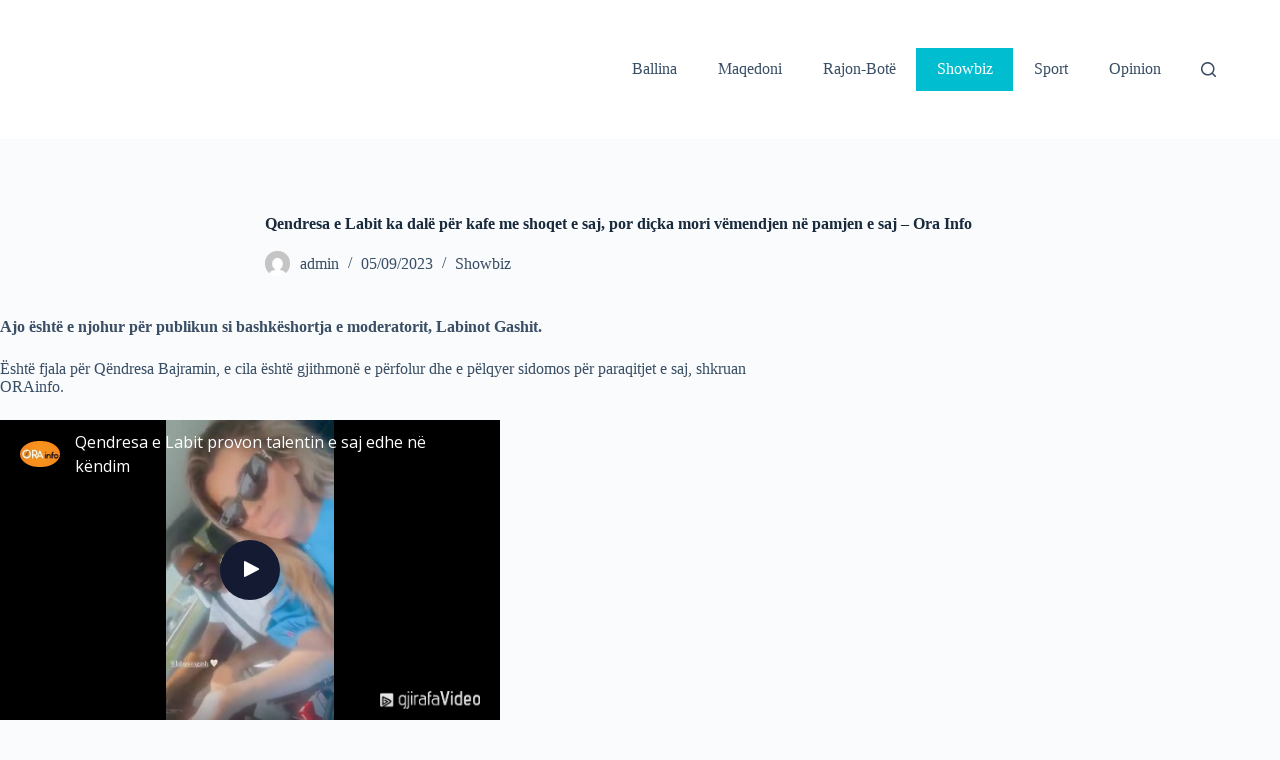

--- FILE ---
content_type: application/javascript
request_url: https://gjstatic.blob.core.windows.net/fix/dmp.js?v=20260119
body_size: 7695
content:
window.biskoInitializer===undefined&&(window.biskoInitializer=function(){function i(n){return n?(n^Math.random()*16>>n/4).toString(16):([1e7]+1e3+4e3+8e3+1e11).replace(/[018]/g,i)}function n(n){return n!=undefined&&typeof n=="string"?(n=n.replaceAll("&#160;"," ").replaceAll("&#161;","¡").replaceAll("&#162;","¢").replaceAll("&#163;","£").replaceAll("&#164;","¤").replaceAll("&#165;","¥").replaceAll("&#166;","¦").replaceAll("&#167;","§").replaceAll("&#168;","¨").replaceAll("&#169;","©").replaceAll("&#170;","ª").replaceAll("&#171;","«").replaceAll("&#172;","¬").replaceAll("&#173;","­").replaceAll("&#174;","®").replaceAll("&#175;","¯").replaceAll("&#176;","°").replaceAll("&#177;","±").replaceAll("&#178;","²").replaceAll("&#179;","³").replaceAll("&#180;","´").replaceAll("&#181;","µ").replaceAll("&#182;","¶").replaceAll("&#183;","·").replaceAll("&#184;","¸").replaceAll("&#185;","¹").replaceAll("&#186;","º").replaceAll("&#187;","»").replaceAll("&#188;","¼").replaceAll("&#189;","½").replaceAll("&#190;","¾").replaceAll("&#191;","¿").replaceAll("&#192;","À").replaceAll("&#193;","Á").replaceAll("&#194;","Â").replaceAll("&#195;","Ã").replaceAll("&#196;","Ä").replaceAll("&#197;","Å").replaceAll("&#198;","Æ").replaceAll("&#199;","Ç").replaceAll("&#200;","È").replaceAll("&#201;","É").replaceAll("&#202;","Ê").replaceAll("&#203;","Ë").replaceAll("&#204;","Ì").replaceAll("&#205;","Í").replaceAll("&#206;","Î").replaceAll("&#207;","Ï").replaceAll("&#208;","Ð").replaceAll("&#209;","Ñ").replaceAll("&#210;","Ò").replaceAll("&#211;","Ó").replaceAll("&#212;","Ô").replaceAll("&#213;","Õ").replaceAll("&#214;","Ö").replaceAll("&#215;","×").replaceAll("&#216;","Ø").replaceAll("&#217;","Ù").replaceAll("&#218;","Ú").replaceAll("&#219;","Û").replaceAll("&#220;","Ü").replaceAll("&#221;","Ý").replaceAll("&#222;","Þ").replaceAll("&#223;","ß").replaceAll("&#224;","à").replaceAll("&#225;","á").replaceAll("&#226;","â").replaceAll("&#227;","ã").replaceAll("&#228;","ä").replaceAll("&#229;","å").replaceAll("&#230;","æ").replaceAll("&#231;","ç").replaceAll("&#232;","è").replaceAll("&#233;","é").replaceAll("&#234;","ê").replaceAll("&#235;","ë").replaceAll("&#236;","ì").replaceAll("&#237;","í").replaceAll("&#238;","î").replaceAll("&#239;","ï").replaceAll("&#240;","ð").replaceAll("&#241;","ñ").replaceAll("&#242;","ò").replaceAll("&#243;","ó").replaceAll("&#244;","ô").replaceAll("&#245;","õ").replaceAll("&#246;","ö").replaceAll("&#247;","÷").replaceAll("&#248;","ø").replaceAll("&#249;","ù").replaceAll("&#250;","ú").replaceAll("&#251;","û").replaceAll("&#252;","ü").replaceAll("&#253;","ý").replaceAll("&#254;","þ").replaceAll("&#255;","ÿ").replaceAll("'",""),encodeURIComponent(n.replace(/[~!*()']/g,""))):n}function c(u,f){var o=n(a());if(e&&s!=null){if(s==o)return;r=i()+i()}e=!0;s=o;setTimeout(function(){var h=[],c=[],i,e,a,y,w,s,k,d;if(Array.isArray(u)?h=u:u&&(h=[u]),Array.isArray(f)?c=f:f&&(c=[f]),!document.getElementById("bisko-pv")&&(i=document.createElement("img"),i.onload=function(){i.remove()},e=t.biskoUrl+"/pv?t="+Date.now()+"&guid="+r+"&sd="+v()+"&c="+n(JSON.stringify(h))+"&tg="+n(JSON.stringify(c))+"&tt="+n(ot())+"&u="+o+"&r="+n(document.referrer)+"&bl="+n(it)+"&sw="+tt+"&sh="+nt+"&h="+history.length+"&v="+t.biskoV,t.saveF===!0&&(a=st(),a&&(e+="&f="+a)),t.saveG===!0&&(y=ht(),y&&(e+="&g="+y)),i.src=e,i.id="bisko-pv",i.style=l(),document.body.appendChild(i),t.autoSaveTp&&b(),ft(),at(),t.autoAddClickId))for(w=document.getElementsByTagName("a"),s=0;s<w.length;s++)k=w[s],d=ct(k.href,p,r),k.href=d},1e3)}function ut(i,f){i=i.replaceAll("%","percent");setTimeout(function(){var y=t.biskoUrl+"/tr/"+n(i)+"?guid="+r+"&sd="+v()+"&t="+Date.now()+"&v="+t.biskoV+"&",w=0,d=!1,p,g,b,s,o,k;if(Array.isArray(f))for(d=!0,p=0;p<f.length;p++){g=f[p];for(b in g)s=n(b),o=n(g[b]),h.indexOf(s)>-1?(y+="c["+p+"]."+s+"="+o+"&",i.toLowerCase()=="viewcontent"&&s=="id"&&o!=undefined&&u.indexOf(o)==-1&&u.push(o)):(y+="c["+p+"].e["+w+"].k="+s+"&",y+="c["+p+"].e["+w+"].v="+o+"&",w++)}else if(f){d=!0;for(b in f)s=n(b),o=n(f[b]),h.indexOf(s)>-1?(y+="c[0]."+s+"="+o+"&",i.toLowerCase()=="viewcontent"&&s=="id"&&o!=undefined&&u.indexOf(o)==-1&&u.push(o)):(y+="c[0].e["+w+"].k="+s+"&",y+="c[0].e["+w+"].v="+o+"&",w++)}d&&(e==!1&&c(),k=document.createElement("img"),k.onload=function(){k.remove()},k.src=y+"&u="+n(a()),k.style=l(),document.body.appendChild(k))},1e3)}function b(){var i=3;clearInterval(y);y=setInterval(function(){if(e==!1&&c(),!et()){var o=d(),f=JSON.parse(localStorage.getItem(o)),s=0;f==null?f={}:s=f.s;f.guid=r;f.s=s+i;f.cIds=u;f.t=Date.now();f.v=t.biskoV;f.sd=v();f.u=n(a());f.f=!1;f.s>=60&&(k(f),f.s=0);localStorage.setItem(o,JSON.stringify(f))}},i*1e3)}function ft(){for(var n,r,i,u=d(),t=0;t<localStorage.length;t++)(n=localStorage.key(t),n!==u)&&n.length>o.length&&(r=n.substring(0,o.length),r===o&&(i=JSON.parse(localStorage.getItem(n)),i.f=!0,k(i),localStorage.removeItem(n)))}function k(n){var r=document.createElement("img");r.onload=function(){r.remove()};r.id="tp"+i();r.style=l();r.src=t.biskoUrl+"/tp/?cIds="+n.cIds+"&s="+n.s+"&t="+n.t+"&guid="+n.guid+"&sd="+n.sd+"&v="+n.v+"&f="+n.f+"&u="+n.u;document.body.appendChild(r)}function et(){return document[f]||!1}function l(){return"width: 1px;height: 1px;left:0;top:0;position: absolute;"}function a(){return w?document.referrer:window.location.href}function ot(){return document.title}function v(){var n=localStorage.getItem("bisko-sid");return n==null&&(n=i(),localStorage.setItem("bisko-sid",n)),n}function d(){return o+r}function st(){return g("_fbp")}function ht(){return g("_ga")}function g(n){var t=document.cookie.match("(^|[^;]+)\\s*"+n+"\\s*=\\s*([^;]+)");return t?t.pop():""}function ct(n,t,i){var r,u,f,e,o,s;if(!n||!t||!i)return n;if(t=encodeURIComponent(t),i=i?encodeURIComponent(i):"",r=n,u="",n.indexOf("#")>=0)for(f=n.split("#"),r=f[0],e=1;e<f.length;e++)u+="#"+f[e];return r.indexOf("?")<0?r+"?"+t+"="+i+u:(o=r.indexOf(t+"="),o<0)?r+"&"+t+"="+i+u:(s=new RegExp("("+t+"=).*?(&|$)"),r.replace(s,"$1"+i+"$2")+u)}function lt(n,t){var u=n.split("?")[0],f,i=[],e=n.indexOf("?")!==-1?n.split("?")[1]:"",r;if(e!==""){for(i=e.split("&"),r=i.length-1;r>=0;r-=1)f=i[r].split("=")[0],f===t&&i.splice(r,1);i.length>0&&(u=u+"?"+i.join("&"))}return u}function at(){var i=window.location.href,n=lt(i,p),t;i!==n&&("undefined"!=typeof history.replaceState?(t=document.title||"",history.replaceState({page:t},t,n)):window.location.assign(n))}var f,h;"remove"in Element.prototype||(Element.prototype.remove=function(){this.parentNode&&this.parentNode.removeChild(this)});String.prototype.replaceAll=function(n,t){var i=this;return i.replace(new RegExp(n,"g"),t)};var r=i()+i(),y=0,e=!1,s=null,u=[],nt=screen.height,tt=screen.width,it=navigator.language,p="gjclid",o="bisko-tp-",w=!1,t={biskoUrl:"https://bisko.gjirafa.com",biskoV:"5.1",autoSaveTp:!0,autoAddClickId:!1,tagManagers:[],saveF:!0,saveG:!0},rt=window.location.hostname.replaceAll("www","");return t.tagManagers.indexOf(rt)>-1&&window.top!=window.self&&(w=!0),typeof document.hidden!="undefined"?f="hidden":typeof document.mozHidden!="undefined"?f="mozHidden":typeof document.msHidden!="undefined"?f="msHidden":typeof document.webkitHidden!="undefined"&&(f="webkitHidden"),h=["id","name","category","user_id","value","currency","type","quantity","list","brand","group","variant","position","author","url","image_url","sku","coupon","query","filters","result","sorts","step","method","order_id","old_value","payment_method","delivery_method"],{pv:c,tr:ut,tp:b,guid:r}}());window.bisko=window.bisko||window.biskoInitializer;window.gjdmp=window.gjdmp||window.bisko
